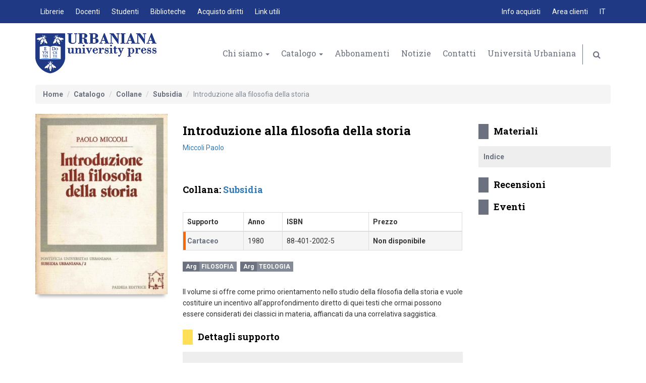

--- FILE ---
content_type: text/html; charset=utf-8
request_url: https://www.urbaniana.press/catalogo/scheda/45?path=catalogo
body_size: 39982
content:


<!DOCTYPE html>
<html>
<head><title>
	Introduzione alla filosofia della storia - Urbaniana University Press
</title><meta charset="utf-8" /><meta http-equiv="X-UA-Compatible" content="IE=edge,chrome=1" /><meta name="viewport" content="width=device-width, initial-scale=1" />

    <!-- Stylesheets -->
    <link rel="stylesheet" href="https://maxcdn.bootstrapcdn.com/bootstrap/3.3.5/css/bootstrap.min.css" /><link href="//maxcdn.bootstrapcdn.com/font-awesome/4.2.0/css/font-awesome.min.css" rel="stylesheet" /><link rel="stylesheet" href="/css/style.min.css" /><link rel="stylesheet" href="/css/custom.css" /><link rel="stylesheet" href="/js/owl-carousel/owl.carousel.css" />

    <!--[if lt IE 9]>
    <script src="https://oss.maxcdn.com/libs/html5shiv/3.7.0/html5shiv.js"></script>
    <script src="https://oss.maxcdn.com/libs/respond.js/1.4.2/respond.min.js"></script>
<![endif]-->

    <!-- Latest compiled and minified JavaScript -->
        <script src="https://ajax.googleapis.com/ajax/libs/jquery/1.11.3/jquery.min.js"></script>
        <script src="https://maxcdn.bootstrapcdn.com/bootstrap/3.3.5/js/bootstrap.min.js"></script>
        <script src="/js/jquery.matchHeight-min.js"></script>
        <script src="/js/owl-carousel/owl.carousel.min.js"></script>
        <script src="/js/custom.js"></script>
        <script src="/js/utils.js"></script>
        <script type="text/javascript" src="https://players.yumpu.com/hub.js"></script>


    
        

    <script async src="https://www.googletagmanager.com/gtag/js?id=G-51ESZLF65L"></script>
<script>
  window.dataLayer = window.dataLayer || [];
  function gtag(){dataLayer.push(arguments);}
  gtag('js', new Date());

  gtag('config', 'G-51ESZLF65L');
</script>
<meta name="DC.Title" content="Introduzione alla filosofia della storia" /><meta name="DC.Creator.PersonalName" content="Miccoli Paolo" /><meta name="DC.Subject" content="Storia" /><meta name="DC.Subject" content="metafisica" /><meta name="DC.Subject" content="teologia" /><meta name="DC.Subject" content="storicismo" /><meta name="DC.Subject" content="nepositivismo" /><meta name="DC.Description" content="Il volume si offre come primo orientamento nello studio della filosofia della storia e vuole costituire un incentivo all&#39;approfondimento diretto di quei testi che ormai possono essere considerati dei classici in materia, affiancati da una correlativa saggistica." /><meta name="DC.Publisher" content="Urbaniana University Press" /><meta name="DC.Identifier" scheme="URI" content="https://www.urbaniana.press/catalogo/scheda/45?path=catalogo" /><meta name="DC.Relation" content="http://www.urbaniana.press" /><meta name="DC.Rights" content="&amp;reg; Urbaniana University Press" /><meta name="DC.Format" scheme="IMT" content="text/html" /><meta name="citation_title" content="Introduzione alla filosofia della storia" /><meta name="citation_author" content="Miccoli Paolo" /><meta name="citation_keywords" content="Storia" /><meta name="citation_keywords" content="metafisica" /><meta name="citation_keywords" content="teologia" /><meta name="citation_keywords" content="storicismo" /><meta name="citation_keywords" content="nepositivismo" /><meta name="citation_publisher" content="Urbaniana University Press" /><meta name="citation_isbn" content="88-401-2002-5" /><meta property="og:title" content="Introduzione alla filosofia della storia" /><meta property="og:type" content="blog" /><meta property="og:url" content="https://www.urbaniana.press/catalogo/scheda/45?path=catalogo" /><meta property="og:image" content="https://www.urbaniana.press/immagini/1/45_50.JPG" /><meta name="description" content="Il volume si offre come primo orientamento nello studio della filosofia della storia e vuole costituire un incentivo all&#39;approfondimento diretto di quei testi che ormai possono essere considerati dei classici in materia, affiancati da una correlativa saggistica." /></head>
<body>
    <form method="post" action="./45?path=catalogo" id="form1">
<div class="aspNetHidden">
<input type="hidden" name="__EVENTTARGET" id="__EVENTTARGET" value="" />
<input type="hidden" name="__EVENTARGUMENT" id="__EVENTARGUMENT" value="" />
<input type="hidden" name="__VIEWSTATE" id="__VIEWSTATE" value="/[base64]/[base64]/[base64]/cT0gdGVvbG9naWEgJz50ZW9sb2dpYTwvYT47IDxhIGhyZWY9Jy9wYXJvbGEtY2hpYXZlP3E9IHN0b3JpY2lzbW8gJz5zdG9yaWNpc21vPC9hPjsgPGEgaHJlZj0nL3Bhcm9sYS1jaGlhdmU/[base64]/[base64]/[base64]/[base64]" />
</div>

<script type="text/javascript">
//<![CDATA[
var theForm = document.forms['form1'];
if (!theForm) {
    theForm = document.form1;
}
function __doPostBack(eventTarget, eventArgument) {
    if (!theForm.onsubmit || (theForm.onsubmit() != false)) {
        theForm.__EVENTTARGET.value = eventTarget;
        theForm.__EVENTARGUMENT.value = eventArgument;
        theForm.submit();
    }
}
//]]>
</script>


<script src="/WebResource.axd?d=bl0DNjB15aYewBWlkW6OMPmFe5ZKweTraHg1pvynFVPFuDB7QVxEPhyifCfTfu9TPlCt2rvOfWcW0NdxoErcPEaS15pr_yjTDSA5_IJK8pA1&amp;t=638901608248157332" type="text/javascript"></script>

<div class="aspNetHidden">

	<input type="hidden" name="__VIEWSTATEGENERATOR" id="__VIEWSTATEGENERATOR" value="1C3C2D75" />
	<input type="hidden" name="__PREVIOUSPAGE" id="__PREVIOUSPAGE" value="eENThYGQjj6GwiFlfa1RUtjH7V677iq0EKNEh_j1qw4Is6pPel1lFusXw8kB69Onx3ZzLHqBTINMxOJmf1nkMolnTcvt1TaulRYjwfvzto01" />
	<input type="hidden" name="__EVENTVALIDATION" id="__EVENTVALIDATION" value="/wEdAAfAcTKEIygI7IxX/AdVgfCo/eJVGYYAzvxdMS/6+PEQm/jG4LQbkczYc8UfCM6sK0mQdCcXp6DsqkSsmE/Y+DxoXfcW3gwAzHCri1580VTuYXYvgBKR4WecKGz3Ee9tZJ+OmvUYaeKwUkk1UIlg4ZEmMQ2SlEQhEpQnQ3XiNh1aRug1G/g1ItUjifg06jxOVYU=" />
</div>

        <div id="sticky-menu" class="header-sticky nav-header">
            <div class="container">
                <div class="brand">
                    <a href="/">
                        <img src="/images/logo-uupnew.png" alt="Logo Urbaniana University Press"></a>
                </div>
                
<nav class="main-navigation" role="navigation">
    <ul class="list-inline">
        <li class="dropdown" >
            <a href="#" data-toggle="dropdown">Chi siamo&nbsp;<span class="caret"></span></a>
            
            <ul class="dropdown-menu">
                <li><a href="/contenuti/chi-siamo/672">Notizie storiche</a></li>
                <li><a href="/contenuti/dove-siamo/837">Dove siamo</a></li>
            </ul>
        </li>
        <li class="dropdown">
            <a href="#" data-toggle="dropdown">Catalogo&nbsp;<span class="caret"></span></a>
            <ul class="dropdown-menu">
                <li><a href="/collane">Collane</a></li>
                <li><a href="/riviste">Riviste</a></li>
                <li><a href="/tags">Aree tematiche</a></li>
                <li><a href="/autori?l=A">Autori</a></li>
            </ul>
        </li>
        <li><a href="/abbonamenti/urbaniana-university-journal--euntes-docete/1">Abbonamenti</a></li>
        <li><a href="/notizie-eventi">Notizie</a></li>
        <li><a href="/contenuti/info-acquisti/831">Info acquisti</a></li>
        <li><a href="/contenuti/contatti/708">Contatti</a></li>
        
                <li><a href="/areariservata/">Area clienti</a></li>
            
        
                
            
        <li class="link-search">
            <div class="form-search">
                <div id="testataMobile_p_cerca" onkeypress="javascript:return WebForm_FireDefaultButton(event, &#39;testataMobile_btn_ricerca&#39;)">
	
                    <input name="ctl00$testataMobile$cerca" type="text" id="testataMobile_cerca" class="search-input" placeholder="Cerca nel sito" />
                    <a id="testataMobile_btn_ricerca" class="btn btn-link" placeholder="Cerca nel sito" href="javascript:__doPostBack(&#39;ctl00$testataMobile$btn_ricerca&#39;,&#39;&#39;)">
                                     <span class="fa fa-search"></span>
                    </a>
                
</div>
            </div>
        </li>
    </ul>
</nav>
               
            </div>
        </div>
        <div id="page" class="hfeed site">
            <header id="masthead" class="site-header">
                
<button id="pullTop" class="btn btn-block"><span class="fa fa-bars"></span>Servizi </button>
<div id="top-menu" class="clearfix">
    <div class="container">
        <ul id="top-menu-left" class="list-inline top-menu">
            <li><a href="/contenuti/librerie/839">Librerie</a></li>
            <li><a href="/contenuti/docenti/842">Docenti</a></li>
            <li><a href="/contenuti/studenti/840">Studenti</a></li>
            <li><a href="/contenuti/biblioteche/841">Biblioteche</a></li>
            <li><a href="/contenuti/acquisto-diritti/827">Acquisto diritti</a></li>
            <li><a href="/contenuti/link-utili/843">Link utili</a></li>
        </ul>
        <!-- .top-menu-left -->
        <ul id="top-menu-right" class="list-inline top-menu">
            <li><a href="/contenuti/info-acquisti/831">Info acquisti</li>
            
                    <li><a href="/areariservata/">Area clienti</a></li>
                
            
                    
                
            <!-- eliminare per attivare lingua inglese -->
            <li><span class="current-language">IT</span></li>
            <!-- decommentare per attivare lingua inglese 
            <li>
                <span class="current-language">IT</span> <span class="fa fa-angle-down"></span>
                <ul>
                    <li><a href="/">IT</a></li>
                    <li><a href="#">EN</a></li>
                </ul>
            </li>-->
        </ul>
        <!-- .top-menu-right -->
    </div>
    <!-- .container -->
</div>




                
<div class="nav-header show">
    <div class="container">
        <div class="clearfix">
            <div class="brand">
                <a href="/">
                    <img src="/images/logo-uupnew.png" alt="Logo Urbaniana University Press"></a>
            </div>
            <nav class="main-navigation" role="navigation">
                <button id="pull" class="btn btn-block"><span class="fa fa-bars"></span>Menù</button>
                <ul id="main-menu" class="list-inline">
                    <li class="dropdown" >
                        <a href="#" data-toggle="dropdown">Chi siamo&nbsp;<span class="caret"></span></a>
                        
                        <ul class="dropdown-menu">
                            <li><a href="/contenuti/chi-siamo/672">Notizie storiche</a></li>
                            <li><a href="/contenuti/dove-siamo/837">Dove siamo</a></li>
                        </ul>
                    </li>
                    <li class="dropdown">
                        <a href="#" data-toggle="dropdown">Catalogo <span class="caret"></span></a>
                        <ul class="dropdown-menu">
                            <li><a href="/collane">Collane</a></li>
                            <li><a href="/riviste">Riviste</a></li>
                            <li><a href="/tags">Aree tematiche</a></li>
                            <li><a href="/collana/open-access/1031">Open Access</a></li>
                            <li><a href="/catalogo/in-anteprima">In anteprima</a></li>
                            <li><a href="/autori?l=A">Autori</a></li>
                        </ul>
                    </li>
                    <li><a href="/abbonamenti/urbaniana-university-journal--euntes-docete/1">Abbonamenti</a></li>
                    <li><a href="/notizie-eventi">Notizie</a></li>
                    <li><a href="/contenuti/contatti/708">Contatti</a></li>
                    <li><a href="http://www.urbaniana.edu" target="_blank">Università Urbaniana</a></li>
                    <li class="link-search">
                        <div class="form-search">
                            <div id="testata_p_cerca" onkeypress="javascript:return WebForm_FireDefaultButton(event, &#39;testata_btn_ricerca&#39;)">
	
                                <input name="ctl00$testata$cerca" type="text" id="testata_cerca" class="search-input" placeholder="Cerca nel sito" />
                                 <a id="testata_btn_ricerca" class="btn btn-link" placeholder="Cerca nel sito" href="javascript:__doPostBack(&#39;ctl00$testata$btn_ricerca&#39;,&#39;&#39;)">
                                     <span class="fa fa-search"></span>
                                 </a>
                            
</div>
                        </div>
                    </li>
                </ul>
            </nav>
        </div>
    </div>
</div>

            </header>
            
    <div id="breadcrumb" class="container">
        <ol class="breadcrumb clearfix">
            <li><a href="/">Home</a></li>
            <li class="link">Catalogo</li>
            <li><a href="/collane">Collane</a></li>
            <li><a href="/collana/subsidia/19?path=collana" id="main_content_lnk_collana">Subsidia</a></li>
            <li id="main_content_li_breadcrumb" class="active">Introduzione alla filosofia della storia</li>
        </ol>
    </div>
    <main class="main-area">
			<div class="container">
				<div class="row">
					<div class="col-sm-12 col-md-9">
						<div class="site-content" role="main">

							<div id="product" class="product">
								<div class="row">
									<div class="col-sm-4">
										<figure class="product-images">
											<img id="main_content_immagine" src="../../immagini/1/45_50.JPG" alt="Introduzione alla filosofia della storia" />
                                            
										</figure>

										

<!-- nascosti -->
<!-- Share -->
<br /><br />
<div class="addthis_toolbox addthis_default_style addthis_32x32_style">

    <a class="addthis_button_facebook"></a>

    <a class="addthis_button_twitter"></a>

    <a class="addthis_button_google_plusone_share"></a>

    <a class="addthis_button_email"></a>

    <a class="addthis_button_compact"></a><a class="addthis_counter addthis_bubble_style"></a>

</div>
<!-- /Share -->

<script type="text/javascript">
        var addthis_config = { "data_track_addressbar": true };
    </script>

    <script type="text/javascript" src="http://s7.addthis.com/js/300/addthis_widget.js#pubid=ra-52e679cb25206318"></script>

    <!-- AddThis Button END -->

									</div>
									<div class="col-sm-8">
										<div class="product-info">
											<header class="shop-item">
												<h1 id="main_content_titolo" class="product-title">Introduzione alla filosofia della storia</h1>
                                                <h2 id="main_content_sottotitolo" class="product-subtitle"></h2>
                                                
                                                <p id="main_content_labelautori" class="product-authors">
                                                    
                                                            <a id="main_content__autori_lnk_autore_0" href="javascript:WebForm_DoPostBackWithOptions(new WebForm_PostBackOptions(&quot;ctl00$main_content$_autori$ctl00$lnk_autore&quot;, &quot;&quot;, false, &quot;&quot;, &quot;/autore/miccoli-paolo/84&quot;, false, true))">Miccoli Paolo</a>
                                                        
                                                </p>
                                                
                                                
											</header>
											<div class="product-cart-detail clearfix shop-item">
												<div class="product-price">
													
													
                                                    
                                                        <p id="main_content_id_copy" class="text-capitalize"></p>
                                                        <p id="main_content_id_lic"></p>
                                                    
                                                    <h2 id="main_content_stato_2" class="text-uppercase" style="color:blue"></h2>
												</div>
												<div class="add-to-cart">
													
                                                    
												</div>
											</div>
                                            <div class="product-collane h3">
												<strong>Collana:</strong> <a href="/collana/subsidia/19?path=collana" id="main_content_collana">Subsidia</a>
											</div>
											
                                            <div class="product-support-available">
                                                <div class="table-responsive">
                                                    <table class="table table-bordered">
                                                        <thead>
                                                            <tr>
                                                                <th>Supporto</th>
                                                                <th>Anno</th>
                                                                <th>ISBN</th>
                                                                <th id="main_content_td_prezzo">Prezzo</th>

                                                            </tr>
                                                        </thead>
                                                        <tbody>
                                                            
                                                                    <tr class="active">
                                                                         <td><a href="/catalogo/introduzione-alla-filosofia-della-storia/45?path=catalogo">Cartaceo</a></td>
                                                                        <td>1980</td>
                                                                        <td>88-401-2002-5</td>
                                                                       
                                                                        <td id="main_content_supporti_prezzosupporto_0"><strong>Non disponibile</strong></td>

                                                                        <input type="hidden" name="ctl00$main_content$supporti$ctl00$disponibile" id="main_content_supporti_disponibile_0" value="false" />
                                                                    </tr>
                                                                
                                                        </tbody>
                                                    </table>
                                                </div>
                                            </div>
                                            
                                            
                                            

											<div class="product-term shop-item">
												<div class="product-argomenti">
                                                    
                                                            <a href="/tag/filosofia/2" class="label label-argomento">Filosofia</a>
                                                        
                                                            <a href="/tag/teologia/5" class="label label-argomento">Teologia</a>
                                                        
												</div>
											</div>
											<div class="product-summary entry-summary shop-item">
												<p id="main_content_descrizione_estesa">Il volume si offre come primo orientamento nello studio della filosofia della storia e vuole costituire un incentivo all'approfondimento diretto di quei testi che ormai possono essere considerati dei classici in materia, affiancati da una correlativa saggistica.</p>
											</div>
											<div class="product-support-details shop-item">
												<h3 class="section-title">Dettagli supporto</h3>
												<div class="content-box">
													<div class="support-details-row">
														<p class="sd-label"><strong>Supporto</strong></p> 
														<p class="sd-content"><span id="main_content_tiposupporto">Cartaceo</span></p>
													</div>
													<div class="support-details-row">
														<p class="sd-label"><strong>Pagine</strong></p> 
														<p class="sd-content"><span id="main_content_pagine">149</span></p>
													</div>
													<div class="support-details-row">
														<p class="sd-label"><strong>Dimensioni</strong></p> 
														<p class="sd-content"><span id="main_content_dimensioni">15x21</span></p>
													</div>
													
                                                    <div id="main_content_divisbn10" class="support-details-row">
														<p class="sd-label"><strong>ISBN 10</strong></p> 
														<p class="sd-content"><span id="main_content_isbn_10">88-401-2002-5</span></p>
													</div>
													<div class="support-details-row">
														<p class="sd-label"><strong>Anno pubblicazione</strong></p> 
														<p class="sd-content"><span id="main_content_anno">1980</span></p>
													</div>
                                                    
													<div class="support-details-row">
														<p class="sd-label"><strong>Collane</strong></p> 
														<p class="sd-content"><a href="/collana/subsidia/19?path=collana" id="main_content_lnk_collana1">Subsidia</a></p>
													</div>
                                                    <div id="main_content_keywords" class="support-details-row"><p class='sd-label'><strong>Soggetti</strong></p> <p class='sd-content'><a href='/parola-chiave?q=Storia '>Storia</a>; <a href='/parola-chiave?q= metafisica '>metafisica</a>; <a href='/parola-chiave?q= teologia '>teologia</a>; <a href='/parola-chiave?q= storicismo '>storicismo</a>; <a href='/parola-chiave?q= nepositivismo'>nepositivismo</a></p></div>
													<div class="support-details-row">
														<p class="sd-label"><strong>Editore</strong></p> 
														<p class="sd-content"><span id="main_content_editore">Urbaniana University Press - Paideia</span></p>
													</div>
                                                    
                                                    
												</div>
											</div>
                                            <div id="main_content_autore_curatore" class="product-authors-bio shop-item">
                                                 <h3 class="section-title">Autori e Curatori</h3>
												<p id="main_content_bio_autore"><b>Paolo Miccoli</b> ha insegnato per quasi quarant’anni nella Facoltà di Filosofia della Pontificia Università Urbaniana, dove ha anche diretto l’Istituto Superiore per lo Studio dell’Ateismo.</p>
											</div>
                                            
										</div>
									</div>
								</div>		
							</div> <!-- #product -->
						</div> <!-- .site-content -->
					</div>

					<div class="col-sm-12 col-md-3">
						<div class="sidebar" role="sidebar">
							
                            

<div class="widget widget-link-boxed">
    <h3 id="main_content_materiali_title_materiali" class="widget-title">Materiali</h3>
    <!--materiali-->
    
            <div class="content-box content-box-small"><a href='/HandlerObjectFile.ashx?id=29966f64-4f70-40a8-8bd5-4961db4f30ba' target="_blank">Indice</a></div>
        

    

</div>

<div id="main_content_materiali_div_recensioni" class="widget widget-link-boxed">
    <h3 id="main_content_materiali_title_recensione" class="widget-title">Recensioni</h3>
    
</div>

                            
							<div class="widget">
								<div id="main_content_eventi_collegati_div_eventi" class="widget">
    <h3 class="widget-title">Eventi</h3>
    
</div>

							</div>

                            
						</div> <!-- .sidebar -->
					</div> <!-- .col-xs-3 -->
				</div> <!-- .row -->
				
			</div> <!-- .container -->

			<!-- LIBRI CORRELATI -->
			<section id="section-consigliati-01" class="section">
				<div class="container">
					<h3 class="section-title">Libri correlati</h3>
				</div>
				<div class="content-box">
					<div class="container">
						<div class="listing-products listing-products-01">
							<div class="row">
                                
                                        <div class="col-xs-6 col-sm-4 col-md-3">
									        
<div class="product" data-mh="group-cons-01">
    <figure class="product-images text-center">
        <a href="/catalogo/logica-e-gnoseologia/64?path=catalogo" id="main_content_lista_correlati_idoggetto_0_lnk_oggetto_0">
            <img id="main_content_lista_correlati_idoggetto_0_immagine_0" src="/immagini/1/64_67.JPG" alt="Logica e gnoseologia" />
        </a>
        
    </figure>
    <div id="main_content_lista_correlati_idoggetto_0_dati_libro_0" class="product-info">
        <header>
            <h2 class="product-title"><a href="/catalogo/logica-e-gnoseologia/64?path=catalogo" id="main_content_lista_correlati_idoggetto_0_lnk_oggetto2_0">Logica e gnoseologia</a></h2>
            <p id="main_content_lista_correlati_idoggetto_0_autore_0" class="product-authors">Sanguineti Juan Jos&#233;</p>
        </header>
    </div>
</div>

								        </div>
                                    
                                        <div class="col-xs-6 col-sm-4 col-md-3">
									        
<div class="product" data-mh="group-cons-01">
    <figure class="product-images text-center">
        <a href="/catalogo/induismo-religione-e-filosofia/88?path=catalogo" id="main_content_lista_correlati_idoggetto_1_lnk_oggetto_1">
            <img id="main_content_lista_correlati_idoggetto_1_immagine_1" src="/immagini/1/88_91.JPG" alt="Induismo: religione e filosofia" />
        </a>
        
    </figure>
    <div id="main_content_lista_correlati_idoggetto_1_dati_libro_1" class="product-info">
        <header>
            <h2 class="product-title"><a href="/catalogo/induismo-religione-e-filosofia/88?path=catalogo" id="main_content_lista_correlati_idoggetto_1_lnk_oggetto2_1">Induismo: religione e filosofia</a></h2>
            <p id="main_content_lista_correlati_idoggetto_1_autore_1" class="product-authors">Acharuparambil Daniel</p>
        </header>
    </div>
</div>

								        </div>
                                    
                                        <div class="col-xs-6 col-sm-4 col-md-3">
									        
<div class="product" data-mh="group-cons-01">
    <figure class="product-images text-center">
        <a href="/catalogo/le-formule-trinitarie-da-nicea-a-costantinopoli/62?path=catalogo" id="main_content_lista_correlati_idoggetto_2_lnk_oggetto_2">
            <img id="main_content_lista_correlati_idoggetto_2_immagine_2" src="/immagini/1/62_65.JPG" alt="Le Formule Trinitarie da Nicea a Costantinopoli" />
        </a>
        
    </figure>
    <div id="main_content_lista_correlati_idoggetto_2_dati_libro_2" class="product-info">
        <header>
            <h2 class="product-title"><a href="/catalogo/le-formule-trinitarie-da-nicea-a-costantinopoli/62?path=catalogo" id="main_content_lista_correlati_idoggetto_2_lnk_oggetto2_2">Le Formule Trinitarie da Nicea a Costantinopoli</a></h2>
            <p id="main_content_lista_correlati_idoggetto_2_autore_2" class="product-authors">Spada Domenico</p>
        </header>
    </div>
</div>

								        </div>
                                    
                                        <div class="col-xs-6 col-sm-4 col-md-3">
									        
<div class="product" data-mh="group-cons-01">
    <figure class="product-images text-center">
        <a href="/catalogo/moral-philosophy-and-social-ethics/59?path=catalogo" id="main_content_lista_correlati_idoggetto_3_lnk_oggetto_3">
            <img id="main_content_lista_correlati_idoggetto_3_immagine_3" src="/immagini/1/59_63.JPG" alt="Moral Philosophy and Social Ethics" />
        </a>
        
    </figure>
    <div id="main_content_lista_correlati_idoggetto_3_dati_libro_3" class="product-info">
        <header>
            <h2 class="product-title"><a href="/catalogo/moral-philosophy-and-social-ethics/59?path=catalogo" id="main_content_lista_correlati_idoggetto_3_lnk_oggetto2_3">Moral Philosophy and Social Ethics</a></h2>
            <p id="main_content_lista_correlati_idoggetto_3_autore_3" class="product-authors">Composta Dario</p>
        </header>
    </div>
</div>

								        </div>
                                    
							</div>
						</div>
					</div>
				</div>
			</section>
			
			<!-- CHI HA ACQUISTATO QUESTO LIBRO HA ACQUISTATO ANCHE -->
			<section id="section-consigliati-02" class="section hide">
				<div class="container">
					<h3 class="section-title">Chi ha acquistato questo libro ha acquistato anche</h3>
				</div>
				<div class="content-box">
					<div class="container">
						<div class="listing-products listing-products-01">
							<div class="row">
                                
							</div>
						</div>
					</div>
				</div>
			</section>
			
		</main>
    <!-- .main-area -->


            <footer id="colophon" class="site-footer">
                <div class="footer-link">
                    <div class="container">
                        <div class="row">
                            <div class="col-xxs-12 col-xs-6 col-md-3" data-mh="group-link-footer">
                                <div class="widget widget-uup">
                                    <figure>
                                        <img src="/images/logo-uupnew.png" alt="Urbaniana University Press">
                                    </figure>
                                    <p>Casa editrice della <a href="https://www.urbaniana.edu" target="_blank">Pontificia Università Urbaniana</a>. Il catalogo presenta opere di qualità e rigore scientifico, manualistica di livello universitario, grandi opere di consultazione e di approfondimento e monografie su temi di attualità.</p>
                                </div>
                            </div>
                            <div class="col-xxs-12 col-xs-6 col-md-3" data-mh="group-link-footer">
                                <div class="widget widget-risorse">
                                    <h3 class="widget-title">Risorse specifiche</h3>
                                    <ul class="list-arrows">
                                        <li><a href="/contenuti/librerie/839">Librerie</a></li>
                                        <li><a href="/contenuti/docenti/842">Docenti</a></li>
                                        <li><a href="/contenuti/studenti/840">Studenti</a></li>
                                        <li><a href="/contenuti/biblioteche/841">Biblioteche</a></li>
                                        <li><a href="/contenuti/acquisto-diritti/827">Acquisto diritti</a></li>
                                        
                                        <li><a href="/contenuti/link-utili/843">Link utili</a></li>
                                    </ul>
                                </div>
                            </div>
                            <div class="col-xxs-12 col-xs-6 col-md-3" data-mh="group-link-footer">
                                
                                 <div class="widget">
                                    <h3 class="widget-title">Social network</h3>
                                    <p>
                                        <a href="https://www.facebook.com/UrbanianaUniversityPress" class="social social-facebook" target="_blank"><span class="fa fa-facebook"></span></a>
                                        <a href="https://www.youtube.com/channel/UCm3RBTdyJfa0iH_z56p8Cxg" class="social" style="background-color:red" target="_blank"><span  class="fa fa-youtube-play" aria-hidden="true"></span></a>
                                        <a href="https://www.instagram.com/urbaniana.university.press/" class="social" style="background-color:#D5446D" target="_blank"><span class="fa fa-instagram" aria-hidden="true"></span></a>
                                    </p>
                                </div>
                            </div>
                            <div class="col-xxs-12 col-xs-6 col-md-3" data-mh="group-link-footer">
                                <div class="widget widget-geo">
                                    <h3 class="widget-title">Dove siamo</h3>
                                    <p>
                                        <strong>Urbaniana University Press</strong><br>
                                        Via Urbano VIII, 16 - Roma
                                    </p>
                                     <iframe src="https://www.google.com/maps/embed?pb=!1m18!1m12!1m3!1d2969.741850805456!2d12.45746241588339!3d41.89840857922064!2m3!1f0!2f0!3f0!3m2!1i1024!2i768!4f13.1!3m3!1m2!1s0x132f606835149579%3A0xb33b4ce736f5ee6d!2sVia+Urbano+VIII%2C+16%2C+00165+Roma!5e0!3m2!1sit!2sit!4v1497451530994" width="250" height="150" frameborder="0" style="border:0" allowfullscreen></iframe>
                                </div>
                            </div>
                        </div>
                    </div>
                </div>
                <div class="footer-info" role="contentinfo">
                    <div class="container">
                        <p class="text-center">© Copyright 2015 - UUP Urbaniana University Press, Casa editrice della Pontificia Università Urbaniana</p>
                        <p class="text-center">
                            <a href="/contenuti/crediti/709">Crediti</a> - 
				            <a href="/contenuti/privacy-e-cookies/814">Privacy e cookies</a>
                        </p>
                    </div>
                </div>
            </footer>

        </div>
        

        

        <script>
            pullMenu();
            pullTopMenu();
            stickyNav();
        </script>
        <script>
            $(function () {
                $(".slider").owlCarousel({
                    items: 1,
                    autoplay: true,
                    loop: true,
                    autoplayTimeout: 7000
                });
                $(".link-search").mouseenter(function () {
                    $(this).addClass("hover");
                });
                $("#testata_cerca").on("blur", function () {
                    $(".link-search").removeClass("hover");
                });
                $("#testataMobile_cerca").on("blur", function () {
                    $(".link-search").removeClass("hover");
                });
                $(".link-search").mouseleave(function () {
                    if ((!$("#testata_cerca").is(':focus') && !$("#testataMobile_cerca").is(':focus')))
                        $(".link-search").removeClass("hover");
                });
            });
        </script>
    </form>
</body>

</html>


--- FILE ---
content_type: text/css
request_url: https://www.urbaniana.press/css/custom.css
body_size: 4401
content:
.product-carrello img {
    width:80px;
}

.product-image {
    width:80px;
}

.filter-area {
    padding-bottom:0;
    padding-top:40px;
    margin-bottom: 40px;
}

.filter-area>li {
  padding: 0;
  border-right: 0px solid rgb(216, 217, 221);
}

.filter-books-news {
    padding:0;
    border-right:none;
}

.listing-events .event {
    margin-bottom: 20px;
}

.link {
  font-weight: 700;
  color: rgb(107, 113, 126);
}


.form-control {
    border: 1px solid rgb(204, 204, 204);
}



ol.progtrckr {
        display: table;
        list-style-type: none;
        margin: 0 0 3em 0;
        padding: 0;
        table-layout: fixed;
        width: 100%;
    }
    ol.progtrckr li {
        display: table-cell;
        text-align: center;
        line-height: 3em;
    }

    ol.progtrckr[data-progtrckr-steps="2"] li { width: 49%; }
    ol.progtrckr[data-progtrckr-steps="3"] li { width: 33%; }
    ol.progtrckr[data-progtrckr-steps="4"] li { width: 24%; }
    ol.progtrckr[data-progtrckr-steps="5"] li { width: 19%; }
    ol.progtrckr[data-progtrckr-steps="6"] li { width: 16%; }
    ol.progtrckr[data-progtrckr-steps="7"] li { width: 14%; }
    ol.progtrckr[data-progtrckr-steps="8"] li { width: 12%; }
    ol.progtrckr[data-progtrckr-steps="9"] li { width: 11%; }

    ol.progtrckr li.progtrckr-done {
        color: black;
        border-bottom: 4px solid yellowgreen;
    }
    ol.progtrckr li.progtrckr-todo {
        color: silver; 
        border-bottom: 4px solid silver;
    }

    ol.progtrckr li:after {
        content: "\00a0\00a0";
    }
    ol.progtrckr li:before {
        position: relative;
        bottom: -2.5em;
        float: left;
        left: 50%;
        line-height: 1em;
    }
    ol.progtrckr li.progtrckr-done:before {
        content: "\2713";
        color: white;
        background-color: yellowgreen;
        height: 1.2em;
        width: 1.2em;
        line-height: 1.2em;
        border: none;
        border-radius: 1.2em;
    }
    ol.progtrckr li.progtrckr-todo:before {
        content: "\039F";
        color: silver;
        background-color: white;
        font-size: 1.5em;
        bottom: -1.6em;
    }

.content-box-block span {
    display:block;
}

.support-details-row{ clear:both; margin-bottom: 10px;}
.support-details-row .sd-label{ float: left; width: 140px; }
.support-details-row .sd-content{ margin-left:140px;}

.sommario-fascicoli h4{
    font-size: 14px;
    /*color: #1f3985;*/
    color:#000;
}

.openaccess {
    text-align:left;
    margin-top:5px;
    float:left;
}

.pagine {
    margin-top:8px;
}

.contenitore {
    color:#000;
    border-bottom: 1px solid #000;
}

.articles-title {
    margin-bottom: 1px;
}

.pagine {
    margin-left:30px;
}

.paginenumb {
    color:rgb(51, 122, 183);
}

.newsletter a {
    color: #fff;
    text-decoration:underline;
}

.activemenu {
    background-color: rgb(238, 238, 238);
}

.recuperapwd {
    margin-top:60px;
}


.list-argomenti .item-argomento{
    background: #eee;
    padding: 10px;
    text-align: center;
    margin-bottom: 20px;
}
.list-argomenti .item-argomento .title a{
    font-size: 16px;
    color: #000;
}

.list-argomenti .item-argomento .count{
    font-size: 14px;
    color: #999;
    font-weight: 700;
}

.banner-partner .item-banner{
    width: 50%;
    padding: 5px;
    float:left;
}
.banner-partner .item-banner img{
    padding: 5px;   
    border: 1px solid #eee;
}

.product-images {position: relative;}
    .product-images .badge{
        border-radius: 0;
        -webkit-border-radius: 0;
        -moz-border-radius: 0;
        background: #FFC107;
        padding: 10px 15px;
        text-transform: uppercase;
        position: absolute;
        bottom: 60px;
        left: 0;
    }



@media (max-width: 768px){
	ol.progtrckr li.progtrckr-done:before,
	ol.progtrckr li.progtrckr-todo:before{
		display: none;
	}
	ol.progtrckr li{
		padding-right: 2px;
	}
}

@media print{
    a[href]:after{
        content: none!important;
    }
    .main-navigation,
    .footer-link,
    #section-consigliati-01,
    #top-menu,
    #breadcrumb,
    .sidebar,
    #sticky-menu{
        display: none;
    }

    img {
       max-width: 100% !important;
    }
    .section-title{
        padding-left: 0;
    }
    .section-title:before{
        content: none!important;
        background: transparent;
    }

--- FILE ---
content_type: application/javascript
request_url: https://www.urbaniana.press/js/custom.js
body_size: 796
content:
function pullMenu(){
	var pull = jQuery('#pull');
    menu = jQuery('#main-menu');
    menuHeight = menu.height();
 
    jQuery(pull).on('click', function(e) {
        e.preventDefault();
        menu.slideToggle();
    });
};

function pullTopMenu(){
	var pullTop = jQuery('#pullTop');
    menuTop = jQuery('#top-menu');
    menuTopHeight = menuTop.height();
 
    jQuery(pullTop).on('click', function(e) {
        e.preventDefault();
        menuTop.slideToggle();
    });
};



function stickyNav(){
	var nav = jQuery('#sticky-menu');
	var scrolled = false;
	var navTop = 177;
	
	// var wi = $(window).width();

	// if (wi > 767){
	// 	navTop = 800;
	// }
	// else if (wi <= 767 ){
	// 	navTop = 0;
	// }
	
	jQuery(window).scroll(function () {
	
		if (navTop <= jQuery(window).scrollTop() && !scrolled) {
			
			scrolled = true;
			nav.addClass('header-is-sticky');
		}
	
	   	if (navTop > jQuery(window).scrollTop() && scrolled) {
			nav.removeClass('header-is-sticky');
			scrolled = false;      
		}
	});
};

--- FILE ---
content_type: application/javascript
request_url: https://www.urbaniana.press/js/utils.js
body_size: 6298
content:
function addCart(codice) {

    $('html, body').animate({ scrollTop: 0 }, 500);

    var webMethod = "/webservices/web_utils.asmx/AddToCarrello";
    var qt = $("#qt").val();

    if (qt == "" || qt == "undefined" || qt == undefined) {
        qt = 1;
    }
    var parameters = "{'codice':'" + codice + "', 'qt':'" + qt + "'}";

    $.ajax({
        type: "POST",
        url: webMethod,
        data: parameters,
        contentType: "application/json; charset=utf-8",
        dataType: "json",
        success: function (msg) {
            getCart();
        },
        error: function (e) {
            alert("Error");
        }
    });
}

function getCart() {
    var webMethod = "/webservices/web_utils.asmx/GetCarrello";
    var parameters = "";
    $.ajax({
        type: "POST",
        url: webMethod,
        data: parameters,
        contentType: "application/json; charset=utf-8",
        dataType: "json",
        success: function (msg) {
            n = 0;
            $("#carrello>tbody").empty();
            $(msg.d).each(function (i, val) {
                //console.log(val);
                var img = val.Immagine;
                var tit = val.Oggetto;
                var qt = val.Quantity;
                var pr = val.Prezzo;
                var ts = val.IDTipoSupporto;
                s = ts == 1 ? "Cartaceo" : (ts == 3 ? "Digitale" : "Abbonamento");
                var tr = "<tr><td><a class=\"product-image\"><img src=\"/immagini/1/" + img + "\" /></a></td><td>" + tit + "</td><td>" + s + "</td><td>" + qt + "</td><td>&euro;&nbsp;" + pr.toFixed(2) + "</td></tr>";

                $("#carrello > tbody").append(tr);

                n++;
            });
            $("#n_carrello").text(n);
            $("#n_carrello1").text(n);
            $("#ModalCarrello").modal("show");
        },
        error: function (e) {
            alert("error");
        }
    });
}


function modifica_indirizzo(i) {

    $("#idindirizzo").val(i);
    var webMethod = "/webservices/web_utils.asmx/getRecapito";
    var parameters = "{'c':'" + i + "'}";
    $.ajax({
        type: "POST",
        url: webMethod,
        data: parameters,
        contentType: "application/json; charset=utf-8",
        dataType: "json",
        success: function (msg) {
            $(msg.d).each(function (i, val) {
                var ind = val.indirizzo;
                var pr = val.presso;
                var citta = val.citta;
                var cap = val.cap;
                var idstato = val.idstato;
                var idprovincia = val.idprovincia;
                var cf = val.cf;

                $("#indirizzo").val(ind);
                $("#Fattura_cf").val(cf);
                $("#provincia").val(idprovincia);
                $("#citta").val(citta);
                $("#cap").val(cap);
                $("#idnazione").val(idstato);
                $("#presso").val(pr);
                $('#div_provincia').removeClass("hidden");

                if (idstato != 2) {
                    $('#provincia').val(0);
                    $('#div_provincia').addClass("hidden");
                }
            });

            $("#ModalSpedizione").modal("show");
        },
        error: function (e) {
            alert("Selezionare un indirizzo " + e);
            $("#idindirizzo").val("0");
        }
    });
}


function elimina_indirizzo(i, c) {

    var indirizzo = (c == 0) ? $('#' + i + ' :selected').val() : c;
    var webMethod = "/webservices/web_utils.asmx/getRecapitoOrdine";
    var parameters = "{'c':'" + indirizzo + "'}";
    $.ajax({
        type: "POST",
        url: webMethod,
        data: parameters,
        contentType: "application/json; charset=utf-8",
        dataType: "json",
        success: function (msg) {
            if (msg.d != 0) {
                alert("Impossibile eliminare l'indirizzo.\nIndirizzo già utilizzato in un ordine.");
                return;
            }
            else {

                if (c != 0) {
                    $('#idindirizzo_del').val(c);
                    $('#indirizzo_del').text(i);
                }
                else {
                    var idrecapito = $('#' + i + ' :selected').val();
                    var indirizzo_del = $('#' + i + ' :selected').text();
                    $('#idindirizzo_del').val(idrecapito);
                    $('#indirizzo_del').text(indirizzo_del);
                }
                $("#ModalConfirm").modal("show");
            }
        },
        error: function (e) {
            alert("Selezionare un indirizzo " + e);
            $("#idindirizzo").val("0");
        }
    });
 
}


function addSpese(importo, idpagamento) {
    var totale = new Number($("#totale").text().replace(",", "."));
    var sp = new Number($("#spesespedizione").text().replace(",", "."));
    //var sconto = new Number($("#valore_coupon").text().replace(",", "."));
    var spese = importo;

    if (idpagamento == 4)
        spese = 0.02 * totale;

    tot = totale + sp + spese;
    $("#totaleeffettivo").text(tot.toFixed(2).replace(".", ","));
    $("#speseaggiuntive").text(spese.toFixed(2).replace(".", ","));
}

function addSpeseSpedizione(importo) {
    var totale = new Number($("#totale").text().replace(",", "."));
    //var sp = new Number($("#spesespedizione").text().replace(",", "."));
    var sp = new Number($("#speseaggiuntive").text().replace(",", "."));
    var sconto = new Number($("#valore_coupon").text().replace(",", "."));

    tot = totale + sp + importo - sconto;

    // visualizza le spese aggiuntive al carrello
    $("#spesespedizione").text(importo.toFixed(2));

    $("#totaleeffettivo").text(tot.toFixed(2));
}


    function add_indirizzo() {
        $("#indirizzo").val("");
        $("#Fattura_cf").val("");
        $("#provincia").val("");
        $("#citta").val("");
        $("#cap").val("");
        $("#idnazione").val("");
        $("#presso").val("");
        $("#piva").val("");
    

    }

    function aggiornafatturazione(i) {
        $("#idspedizione").val(i);
    }

    function nascondiprovincia(i) {
        if (i != 2) {
            $('#provincia').val(0);
            $('#div_provincia').addClass("hidden");
        }
        else {
            $('#provincia').val(0);
            $('#div_provincia').removeClass("hidden");
        }
    }